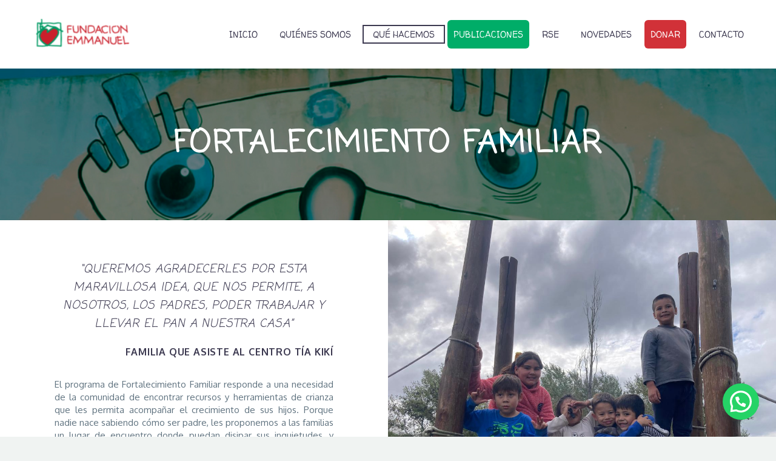

--- FILE ---
content_type: text/html; charset=UTF-8
request_url: https://emmanuel.org.ar/programas/fortalecimiento-familiar/
body_size: 18430
content:

<!DOCTYPE html>
<!--[if IE 7]>
<html class="ie ie7" dir="ltr" lang="es" prefix="og: https://ogp.me/ns#" xmlns:og="http://ogp.me/ns#" xmlns:fb="http://ogp.me/ns/fb#">
<![endif]-->
<!--[if IE 8]>
<html class="ie ie8" dir="ltr" lang="es" prefix="og: https://ogp.me/ns#" xmlns:og="http://ogp.me/ns#" xmlns:fb="http://ogp.me/ns/fb#">
<![endif]-->
<!--[if !(IE 7) | !(IE 8) ]><!-->
<html dir="ltr" lang="es" prefix="og: https://ogp.me/ns#" xmlns:og="http://ogp.me/ns#" xmlns:fb="http://ogp.me/ns/fb#">
<!--<![endif]-->
<head>
	<!-- Google Tag Manager -->
<script>(function(w,d,s,l,i){w[l]=w[l]||[];w[l].push({'gtm.start':
new Date().getTime(),event:'gtm.js'});var f=d.getElementsByTagName(s)[0],
j=d.createElement(s),dl=l!='dataLayer'?'&l='+l:'';j.async=true;j.src=
'https://www.googletagmanager.com/gtm.js?id='+i+dl;f.parentNode.insertBefore(j,f);
})(window,document,'script','dataLayer','GTM-WK699BSZ');</script>
<!-- End Google Tag Manager -->
	<meta charset="UTF-8">
	<meta name="viewport" content="width=device-width, initial-scale=1.0" />
	<link rel="profile" href="https://gmpg.org/xfn/11">
	<link rel="pingback" href="https://emmanuel.org.ar/xmlrpc.php">
	<script>
(function(i,s,o,g,r,a,m){i['GoogleAnalyticsObject']=r;i[r]=i[r]||function(){
(i[r].q=i[r].q||[]).push(arguments)},i[r].l=1*new Date();a=s.createElement(o),
m=s.getElementsByTagName(o)[0];a.async=1;a.src=g;m.parentNode.insertBefore(a,m)
})(window,document,'script','//www.google-analytics.com/analytics.js','ga');
ga('create','UA-24172101-1', 'auto');
ga('send', 'pageview');
</script>
<title>Fortalecimiento Familiar - Fundación Emmanuel</title>
	<style>img:is([sizes="auto" i], [sizes^="auto," i]) { contain-intrinsic-size: 3000px 1500px }</style>
	
		<!-- All in One SEO 4.8.6.1 - aioseo.com -->
	<meta name="description" content="“Queremos agradecerles por esta maravillosa idea, que nos permite, a nosotros, los padres, poder trabajar y llevar el pan a nuestra casa” Familia que asiste al Centro Tía Kikí El programa de Fortalecimiento Familiar responde a una necesidad de la comunidad de encontrar recursos y herramientas de crianza que les permita acompañar el crecimiento de" />
	<meta name="robots" content="max-image-preview:large" />
	<link rel="canonical" href="https://emmanuel.org.ar/programas/fortalecimiento-familiar/" />
	<meta name="generator" content="All in One SEO (AIOSEO) 4.8.6.1" />
		<meta property="og:locale" content="es_ES" />
		<meta property="og:site_name" content="Fundación Emmanuel - Una familia para cada chico/a" />
		<meta property="og:type" content="article" />
		<meta property="og:title" content="Fortalecimiento Familiar - Fundación Emmanuel" />
		<meta property="og:description" content="“Queremos agradecerles por esta maravillosa idea, que nos permite, a nosotros, los padres, poder trabajar y llevar el pan a nuestra casa” Familia que asiste al Centro Tía Kikí El programa de Fortalecimiento Familiar responde a una necesidad de la comunidad de encontrar recursos y herramientas de crianza que les permita acompañar el crecimiento de" />
		<meta property="og:url" content="https://emmanuel.org.ar/programas/fortalecimiento-familiar/" />
		<meta property="article:published_time" content="2018-05-10T20:51:14+00:00" />
		<meta property="article:modified_time" content="2024-06-23T19:04:37+00:00" />
		<meta property="article:publisher" content="https://www.facebook.com/fundacion.emmanuel.arg/" />
		<meta name="twitter:card" content="summary" />
		<meta name="twitter:title" content="Fortalecimiento Familiar - Fundación Emmanuel" />
		<meta name="twitter:description" content="“Queremos agradecerles por esta maravillosa idea, que nos permite, a nosotros, los padres, poder trabajar y llevar el pan a nuestra casa” Familia que asiste al Centro Tía Kikí El programa de Fortalecimiento Familiar responde a una necesidad de la comunidad de encontrar recursos y herramientas de crianza que les permita acompañar el crecimiento de" />
		<script type="application/ld+json" class="aioseo-schema">
			{"@context":"https:\/\/schema.org","@graph":[{"@type":"BreadcrumbList","@id":"https:\/\/emmanuel.org.ar\/programas\/fortalecimiento-familiar\/#breadcrumblist","itemListElement":[{"@type":"ListItem","@id":"https:\/\/emmanuel.org.ar#listItem","position":1,"name":"Inicio","item":"https:\/\/emmanuel.org.ar","nextItem":{"@type":"ListItem","@id":"https:\/\/emmanuel.org.ar\/programas\/#listItem","name":"Nuestros Programas"}},{"@type":"ListItem","@id":"https:\/\/emmanuel.org.ar\/programas\/#listItem","position":2,"name":"Nuestros Programas","item":"https:\/\/emmanuel.org.ar\/programas\/","nextItem":{"@type":"ListItem","@id":"https:\/\/emmanuel.org.ar\/programas\/fortalecimiento-familiar\/#listItem","name":"Fortalecimiento Familiar"},"previousItem":{"@type":"ListItem","@id":"https:\/\/emmanuel.org.ar#listItem","name":"Inicio"}},{"@type":"ListItem","@id":"https:\/\/emmanuel.org.ar\/programas\/fortalecimiento-familiar\/#listItem","position":3,"name":"Fortalecimiento Familiar","previousItem":{"@type":"ListItem","@id":"https:\/\/emmanuel.org.ar\/programas\/#listItem","name":"Nuestros Programas"}}]},{"@type":"Organization","@id":"https:\/\/emmanuel.org.ar\/#organization","name":"Fundaci\u00f3n Emmanuel","description":"Una familia para cada chico\/a","url":"https:\/\/emmanuel.org.ar\/","logo":{"@type":"ImageObject","url":"https:\/\/emmanuel.org.ar\/wp-content\/uploads\/2018\/03\/Logo-Emmanuel.png","@id":"https:\/\/emmanuel.org.ar\/programas\/fortalecimiento-familiar\/#organizationLogo","width":426,"height":132},"image":{"@id":"https:\/\/emmanuel.org.ar\/programas\/fortalecimiento-familiar\/#organizationLogo"},"sameAs":["https:\/\/www.facebook.com\/fundacion.emmanuel.arg\/","https:\/\/www.instagram.com\/fundacionemmanuel.familia\/","https:\/\/www.youtube.com\/channel\/UC9MNzU_tvMcxd1U8tCh6ikA","https:\/\/www.linkedin.com\/in\/fundacin-emmanuel-4290a866\/"]},{"@type":"WebPage","@id":"https:\/\/emmanuel.org.ar\/programas\/fortalecimiento-familiar\/#webpage","url":"https:\/\/emmanuel.org.ar\/programas\/fortalecimiento-familiar\/","name":"Fortalecimiento Familiar - Fundaci\u00f3n Emmanuel","description":"\u201cQueremos agradecerles por esta maravillosa idea, que nos permite, a nosotros, los padres, poder trabajar y llevar el pan a nuestra casa\u201d Familia que asiste al Centro T\u00eda Kik\u00ed El programa de Fortalecimiento Familiar responde a una necesidad de la comunidad de encontrar recursos y herramientas de crianza que les permita acompa\u00f1ar el crecimiento de","inLanguage":"es-ES","isPartOf":{"@id":"https:\/\/emmanuel.org.ar\/#website"},"breadcrumb":{"@id":"https:\/\/emmanuel.org.ar\/programas\/fortalecimiento-familiar\/#breadcrumblist"},"datePublished":"2018-05-10T20:51:14+00:00","dateModified":"2024-06-23T19:04:37+00:00"},{"@type":"WebSite","@id":"https:\/\/emmanuel.org.ar\/#website","url":"https:\/\/emmanuel.org.ar\/","name":"Fundaci\u00f3n Emmanuel","description":"Una familia para cada chico\/a","inLanguage":"es-ES","publisher":{"@id":"https:\/\/emmanuel.org.ar\/#organization"}}]}
		</script>
		<!-- All in One SEO -->


<!-- Google Tag Manager for WordPress by gtm4wp.com -->
<script data-cfasync="false" data-pagespeed-no-defer>
	var gtm4wp_datalayer_name = "dataLayer";
	var dataLayer = dataLayer || [];
</script>
<!-- End Google Tag Manager for WordPress by gtm4wp.com --><link rel='dns-prefetch' href='//fonts.googleapis.com' />
<link rel="alternate" type="application/rss+xml" title="Fundación Emmanuel &raquo; Feed" href="https://emmanuel.org.ar/feed/" />
<link rel="alternate" type="application/rss+xml" title="Fundación Emmanuel &raquo; Feed de los comentarios" href="https://emmanuel.org.ar/comments/feed/" />
		<!-- This site uses the Google Analytics by MonsterInsights plugin v9.7.0 - Using Analytics tracking - https://www.monsterinsights.com/ -->
		<!-- Nota: MonsterInsights no está actualmente configurado en este sitio. El dueño del sitio necesita identificarse usando su cuenta de Google Analytics en el panel de ajustes de MonsterInsights. -->
					<!-- No tracking code set -->
				<!-- / Google Analytics by MonsterInsights -->
		<script type="text/javascript">
/* <![CDATA[ */
window._wpemojiSettings = {"baseUrl":"https:\/\/s.w.org\/images\/core\/emoji\/16.0.1\/72x72\/","ext":".png","svgUrl":"https:\/\/s.w.org\/images\/core\/emoji\/16.0.1\/svg\/","svgExt":".svg","source":{"concatemoji":"https:\/\/emmanuel.org.ar\/wp-includes\/js\/wp-emoji-release.min.js?ver=6.8.2"}};
/*! This file is auto-generated */
!function(s,n){var o,i,e;function c(e){try{var t={supportTests:e,timestamp:(new Date).valueOf()};sessionStorage.setItem(o,JSON.stringify(t))}catch(e){}}function p(e,t,n){e.clearRect(0,0,e.canvas.width,e.canvas.height),e.fillText(t,0,0);var t=new Uint32Array(e.getImageData(0,0,e.canvas.width,e.canvas.height).data),a=(e.clearRect(0,0,e.canvas.width,e.canvas.height),e.fillText(n,0,0),new Uint32Array(e.getImageData(0,0,e.canvas.width,e.canvas.height).data));return t.every(function(e,t){return e===a[t]})}function u(e,t){e.clearRect(0,0,e.canvas.width,e.canvas.height),e.fillText(t,0,0);for(var n=e.getImageData(16,16,1,1),a=0;a<n.data.length;a++)if(0!==n.data[a])return!1;return!0}function f(e,t,n,a){switch(t){case"flag":return n(e,"\ud83c\udff3\ufe0f\u200d\u26a7\ufe0f","\ud83c\udff3\ufe0f\u200b\u26a7\ufe0f")?!1:!n(e,"\ud83c\udde8\ud83c\uddf6","\ud83c\udde8\u200b\ud83c\uddf6")&&!n(e,"\ud83c\udff4\udb40\udc67\udb40\udc62\udb40\udc65\udb40\udc6e\udb40\udc67\udb40\udc7f","\ud83c\udff4\u200b\udb40\udc67\u200b\udb40\udc62\u200b\udb40\udc65\u200b\udb40\udc6e\u200b\udb40\udc67\u200b\udb40\udc7f");case"emoji":return!a(e,"\ud83e\udedf")}return!1}function g(e,t,n,a){var r="undefined"!=typeof WorkerGlobalScope&&self instanceof WorkerGlobalScope?new OffscreenCanvas(300,150):s.createElement("canvas"),o=r.getContext("2d",{willReadFrequently:!0}),i=(o.textBaseline="top",o.font="600 32px Arial",{});return e.forEach(function(e){i[e]=t(o,e,n,a)}),i}function t(e){var t=s.createElement("script");t.src=e,t.defer=!0,s.head.appendChild(t)}"undefined"!=typeof Promise&&(o="wpEmojiSettingsSupports",i=["flag","emoji"],n.supports={everything:!0,everythingExceptFlag:!0},e=new Promise(function(e){s.addEventListener("DOMContentLoaded",e,{once:!0})}),new Promise(function(t){var n=function(){try{var e=JSON.parse(sessionStorage.getItem(o));if("object"==typeof e&&"number"==typeof e.timestamp&&(new Date).valueOf()<e.timestamp+604800&&"object"==typeof e.supportTests)return e.supportTests}catch(e){}return null}();if(!n){if("undefined"!=typeof Worker&&"undefined"!=typeof OffscreenCanvas&&"undefined"!=typeof URL&&URL.createObjectURL&&"undefined"!=typeof Blob)try{var e="postMessage("+g.toString()+"("+[JSON.stringify(i),f.toString(),p.toString(),u.toString()].join(",")+"));",a=new Blob([e],{type:"text/javascript"}),r=new Worker(URL.createObjectURL(a),{name:"wpTestEmojiSupports"});return void(r.onmessage=function(e){c(n=e.data),r.terminate(),t(n)})}catch(e){}c(n=g(i,f,p,u))}t(n)}).then(function(e){for(var t in e)n.supports[t]=e[t],n.supports.everything=n.supports.everything&&n.supports[t],"flag"!==t&&(n.supports.everythingExceptFlag=n.supports.everythingExceptFlag&&n.supports[t]);n.supports.everythingExceptFlag=n.supports.everythingExceptFlag&&!n.supports.flag,n.DOMReady=!1,n.readyCallback=function(){n.DOMReady=!0}}).then(function(){return e}).then(function(){var e;n.supports.everything||(n.readyCallback(),(e=n.source||{}).concatemoji?t(e.concatemoji):e.wpemoji&&e.twemoji&&(t(e.twemoji),t(e.wpemoji)))}))}((window,document),window._wpemojiSettings);
/* ]]> */
</script>
<link rel='stylesheet' id='layerslider-css' href='https://emmanuel.org.ar/wp-content/plugins/LayerSlider/static/layerslider/css/layerslider.css?ver=6.7.1' type='text/css' media='all' />
<link rel='stylesheet' id='thegem-preloader-css' href='https://emmanuel.org.ar/wp-content/themes/thegem/css/thegem-preloader.css?ver=6.8.2' type='text/css' media='all' />
<style id='thegem-preloader-inline-css' type='text/css'>

		body:not(.compose-mode) .gem-icon .gem-icon-half-1,
		body:not(.compose-mode) .gem-icon .gem-icon-half-2 {
			opacity: 0 !important;
			}
</style>
<link rel='stylesheet' id='thegem-reset-css' href='https://emmanuel.org.ar/wp-content/themes/thegem/css/thegem-reset.css?ver=6.8.2' type='text/css' media='all' />
<style id='thegem-reset-inline-css' type='text/css'>

		.fullwidth-block {
			-webkit-transform: translate3d(0, 0, 0);
			-moz-transform: translate3d(0, 0, 0);
			-ms-transform: translate3d(0, 0, 0);
			transform: translate3d(0, 0, 0);
		}
</style>
<link rel='stylesheet' id='thegem-grid-css' href='https://emmanuel.org.ar/wp-content/themes/thegem/css/thegem-grid.css?ver=6.8.2' type='text/css' media='all' />
<link rel='stylesheet' id='thegem-style-css' href='https://emmanuel.org.ar/wp-content/themes/thegem/style.css?ver=6.8.2' type='text/css' media='all' />
<link rel='stylesheet' id='thegem-header-css' href='https://emmanuel.org.ar/wp-content/themes/thegem/css/thegem-header.css?ver=6.8.2' type='text/css' media='all' />
<link rel='stylesheet' id='thegem-widgets-css' href='https://emmanuel.org.ar/wp-content/themes/thegem/css/thegem-widgets.css?ver=6.8.2' type='text/css' media='all' />
<link rel='stylesheet' id='thegem-new-css-css' href='https://emmanuel.org.ar/wp-content/themes/thegem/css/thegem-new-css.css?ver=6.8.2' type='text/css' media='all' />
<link rel='stylesheet' id='perevazka-css-css-css' href='https://emmanuel.org.ar/wp-content/themes/thegem/css/thegem-perevazka-css.css?ver=6.8.2' type='text/css' media='all' />
<link rel='stylesheet' id='thegem-google-fonts-css' href='//fonts.googleapis.com/css?family=Walter+Turncoat%3Aregular%7COpen+Sans%3Aregular%7CMontserrat%3A700%2C200%2Cregular%7CSource+Sans+Pro%3Aregular%2C300%7CComing+Soon%3Aregular%7CPangolin%3Aregular%7COxygen%3A700%2Cregular&#038;subset=latin%2Cgreek-ext%2Ccyrillic-ext%2Ccyrillic%2Cgreek%2Clatin-ext%2Cvietnamese&#038;ver=6.8.2' type='text/css' media='all' />
<link rel='stylesheet' id='thegem-custom-css' href='https://emmanuel.org.ar/wp-content/themes/thegem/css/custom-MqdrrUgf.css?ver=6.8.2' type='text/css' media='all' />
<link rel='stylesheet' id='js_composer_front-css' href='https://emmanuel.org.ar/wp-content/plugins/js_composer/assets/css/js_composer.min.css?ver=5.4.7' type='text/css' media='all' />
<link rel='stylesheet' id='thegem-additional-blog-1-css' href='https://emmanuel.org.ar/wp-content/themes/thegem/css/thegem-additional-blog-1.css?ver=6.8.2' type='text/css' media='all' />
<link rel='stylesheet' id='thegem-hovers-css' href='https://emmanuel.org.ar/wp-content/themes/thegem/css/thegem-hovers.css?ver=6.8.2' type='text/css' media='all' />
<link rel='stylesheet' id='thegem-lazy-loading-animations-css' href='https://emmanuel.org.ar/wp-content/themes/thegem/css/thegem-lazy-loading-animations.css?ver=6.8.2' type='text/css' media='all' />
<link rel='stylesheet' id='jquery-fancybox-css' href='https://emmanuel.org.ar/wp-content/themes/thegem/js/fancyBox/jquery.fancybox.min.css?ver=6.8.2' type='text/css' media='all' />
<link rel='stylesheet' id='thegem-vc_elements-css' href='https://emmanuel.org.ar/wp-content/themes/thegem/css/thegem-vc_elements.css?ver=6.8.2' type='text/css' media='all' />
<style id='wp-emoji-styles-inline-css' type='text/css'>

	img.wp-smiley, img.emoji {
		display: inline !important;
		border: none !important;
		box-shadow: none !important;
		height: 1em !important;
		width: 1em !important;
		margin: 0 0.07em !important;
		vertical-align: -0.1em !important;
		background: none !important;
		padding: 0 !important;
	}
</style>
<link rel='stylesheet' id='wp-block-library-css' href='https://emmanuel.org.ar/wp-includes/css/dist/block-library/style.min.css?ver=6.8.2' type='text/css' media='all' />
<style id='classic-theme-styles-inline-css' type='text/css'>
/*! This file is auto-generated */
.wp-block-button__link{color:#fff;background-color:#32373c;border-radius:9999px;box-shadow:none;text-decoration:none;padding:calc(.667em + 2px) calc(1.333em + 2px);font-size:1.125em}.wp-block-file__button{background:#32373c;color:#fff;text-decoration:none}
</style>
<style id='joinchat-button-style-inline-css' type='text/css'>
.wp-block-joinchat-button{border:none!important;text-align:center}.wp-block-joinchat-button figure{display:table;margin:0 auto;padding:0}.wp-block-joinchat-button figcaption{font:normal normal 400 .6em/2em var(--wp--preset--font-family--system-font,sans-serif);margin:0;padding:0}.wp-block-joinchat-button .joinchat-button__qr{background-color:#fff;border:6px solid #25d366;border-radius:30px;box-sizing:content-box;display:block;height:200px;margin:auto;overflow:hidden;padding:10px;width:200px}.wp-block-joinchat-button .joinchat-button__qr canvas,.wp-block-joinchat-button .joinchat-button__qr img{display:block;margin:auto}.wp-block-joinchat-button .joinchat-button__link{align-items:center;background-color:#25d366;border:6px solid #25d366;border-radius:30px;display:inline-flex;flex-flow:row nowrap;justify-content:center;line-height:1.25em;margin:0 auto;text-decoration:none}.wp-block-joinchat-button .joinchat-button__link:before{background:transparent var(--joinchat-ico) no-repeat center;background-size:100%;content:"";display:block;height:1.5em;margin:-.75em .75em -.75em 0;width:1.5em}.wp-block-joinchat-button figure+.joinchat-button__link{margin-top:10px}@media (orientation:landscape)and (min-height:481px),(orientation:portrait)and (min-width:481px){.wp-block-joinchat-button.joinchat-button--qr-only figure+.joinchat-button__link{display:none}}@media (max-width:480px),(orientation:landscape)and (max-height:480px){.wp-block-joinchat-button figure{display:none}}

</style>
<style id='global-styles-inline-css' type='text/css'>
:root{--wp--preset--aspect-ratio--square: 1;--wp--preset--aspect-ratio--4-3: 4/3;--wp--preset--aspect-ratio--3-4: 3/4;--wp--preset--aspect-ratio--3-2: 3/2;--wp--preset--aspect-ratio--2-3: 2/3;--wp--preset--aspect-ratio--16-9: 16/9;--wp--preset--aspect-ratio--9-16: 9/16;--wp--preset--color--black: #000000;--wp--preset--color--cyan-bluish-gray: #abb8c3;--wp--preset--color--white: #ffffff;--wp--preset--color--pale-pink: #f78da7;--wp--preset--color--vivid-red: #cf2e2e;--wp--preset--color--luminous-vivid-orange: #ff6900;--wp--preset--color--luminous-vivid-amber: #fcb900;--wp--preset--color--light-green-cyan: #7bdcb5;--wp--preset--color--vivid-green-cyan: #00d084;--wp--preset--color--pale-cyan-blue: #8ed1fc;--wp--preset--color--vivid-cyan-blue: #0693e3;--wp--preset--color--vivid-purple: #9b51e0;--wp--preset--gradient--vivid-cyan-blue-to-vivid-purple: linear-gradient(135deg,rgba(6,147,227,1) 0%,rgb(155,81,224) 100%);--wp--preset--gradient--light-green-cyan-to-vivid-green-cyan: linear-gradient(135deg,rgb(122,220,180) 0%,rgb(0,208,130) 100%);--wp--preset--gradient--luminous-vivid-amber-to-luminous-vivid-orange: linear-gradient(135deg,rgba(252,185,0,1) 0%,rgba(255,105,0,1) 100%);--wp--preset--gradient--luminous-vivid-orange-to-vivid-red: linear-gradient(135deg,rgba(255,105,0,1) 0%,rgb(207,46,46) 100%);--wp--preset--gradient--very-light-gray-to-cyan-bluish-gray: linear-gradient(135deg,rgb(238,238,238) 0%,rgb(169,184,195) 100%);--wp--preset--gradient--cool-to-warm-spectrum: linear-gradient(135deg,rgb(74,234,220) 0%,rgb(151,120,209) 20%,rgb(207,42,186) 40%,rgb(238,44,130) 60%,rgb(251,105,98) 80%,rgb(254,248,76) 100%);--wp--preset--gradient--blush-light-purple: linear-gradient(135deg,rgb(255,206,236) 0%,rgb(152,150,240) 100%);--wp--preset--gradient--blush-bordeaux: linear-gradient(135deg,rgb(254,205,165) 0%,rgb(254,45,45) 50%,rgb(107,0,62) 100%);--wp--preset--gradient--luminous-dusk: linear-gradient(135deg,rgb(255,203,112) 0%,rgb(199,81,192) 50%,rgb(65,88,208) 100%);--wp--preset--gradient--pale-ocean: linear-gradient(135deg,rgb(255,245,203) 0%,rgb(182,227,212) 50%,rgb(51,167,181) 100%);--wp--preset--gradient--electric-grass: linear-gradient(135deg,rgb(202,248,128) 0%,rgb(113,206,126) 100%);--wp--preset--gradient--midnight: linear-gradient(135deg,rgb(2,3,129) 0%,rgb(40,116,252) 100%);--wp--preset--font-size--small: 13px;--wp--preset--font-size--medium: 20px;--wp--preset--font-size--large: 36px;--wp--preset--font-size--x-large: 42px;--wp--preset--spacing--20: 0.44rem;--wp--preset--spacing--30: 0.67rem;--wp--preset--spacing--40: 1rem;--wp--preset--spacing--50: 1.5rem;--wp--preset--spacing--60: 2.25rem;--wp--preset--spacing--70: 3.38rem;--wp--preset--spacing--80: 5.06rem;--wp--preset--shadow--natural: 6px 6px 9px rgba(0, 0, 0, 0.2);--wp--preset--shadow--deep: 12px 12px 50px rgba(0, 0, 0, 0.4);--wp--preset--shadow--sharp: 6px 6px 0px rgba(0, 0, 0, 0.2);--wp--preset--shadow--outlined: 6px 6px 0px -3px rgba(255, 255, 255, 1), 6px 6px rgba(0, 0, 0, 1);--wp--preset--shadow--crisp: 6px 6px 0px rgba(0, 0, 0, 1);}:where(.is-layout-flex){gap: 0.5em;}:where(.is-layout-grid){gap: 0.5em;}body .is-layout-flex{display: flex;}.is-layout-flex{flex-wrap: wrap;align-items: center;}.is-layout-flex > :is(*, div){margin: 0;}body .is-layout-grid{display: grid;}.is-layout-grid > :is(*, div){margin: 0;}:where(.wp-block-columns.is-layout-flex){gap: 2em;}:where(.wp-block-columns.is-layout-grid){gap: 2em;}:where(.wp-block-post-template.is-layout-flex){gap: 1.25em;}:where(.wp-block-post-template.is-layout-grid){gap: 1.25em;}.has-black-color{color: var(--wp--preset--color--black) !important;}.has-cyan-bluish-gray-color{color: var(--wp--preset--color--cyan-bluish-gray) !important;}.has-white-color{color: var(--wp--preset--color--white) !important;}.has-pale-pink-color{color: var(--wp--preset--color--pale-pink) !important;}.has-vivid-red-color{color: var(--wp--preset--color--vivid-red) !important;}.has-luminous-vivid-orange-color{color: var(--wp--preset--color--luminous-vivid-orange) !important;}.has-luminous-vivid-amber-color{color: var(--wp--preset--color--luminous-vivid-amber) !important;}.has-light-green-cyan-color{color: var(--wp--preset--color--light-green-cyan) !important;}.has-vivid-green-cyan-color{color: var(--wp--preset--color--vivid-green-cyan) !important;}.has-pale-cyan-blue-color{color: var(--wp--preset--color--pale-cyan-blue) !important;}.has-vivid-cyan-blue-color{color: var(--wp--preset--color--vivid-cyan-blue) !important;}.has-vivid-purple-color{color: var(--wp--preset--color--vivid-purple) !important;}.has-black-background-color{background-color: var(--wp--preset--color--black) !important;}.has-cyan-bluish-gray-background-color{background-color: var(--wp--preset--color--cyan-bluish-gray) !important;}.has-white-background-color{background-color: var(--wp--preset--color--white) !important;}.has-pale-pink-background-color{background-color: var(--wp--preset--color--pale-pink) !important;}.has-vivid-red-background-color{background-color: var(--wp--preset--color--vivid-red) !important;}.has-luminous-vivid-orange-background-color{background-color: var(--wp--preset--color--luminous-vivid-orange) !important;}.has-luminous-vivid-amber-background-color{background-color: var(--wp--preset--color--luminous-vivid-amber) !important;}.has-light-green-cyan-background-color{background-color: var(--wp--preset--color--light-green-cyan) !important;}.has-vivid-green-cyan-background-color{background-color: var(--wp--preset--color--vivid-green-cyan) !important;}.has-pale-cyan-blue-background-color{background-color: var(--wp--preset--color--pale-cyan-blue) !important;}.has-vivid-cyan-blue-background-color{background-color: var(--wp--preset--color--vivid-cyan-blue) !important;}.has-vivid-purple-background-color{background-color: var(--wp--preset--color--vivid-purple) !important;}.has-black-border-color{border-color: var(--wp--preset--color--black) !important;}.has-cyan-bluish-gray-border-color{border-color: var(--wp--preset--color--cyan-bluish-gray) !important;}.has-white-border-color{border-color: var(--wp--preset--color--white) !important;}.has-pale-pink-border-color{border-color: var(--wp--preset--color--pale-pink) !important;}.has-vivid-red-border-color{border-color: var(--wp--preset--color--vivid-red) !important;}.has-luminous-vivid-orange-border-color{border-color: var(--wp--preset--color--luminous-vivid-orange) !important;}.has-luminous-vivid-amber-border-color{border-color: var(--wp--preset--color--luminous-vivid-amber) !important;}.has-light-green-cyan-border-color{border-color: var(--wp--preset--color--light-green-cyan) !important;}.has-vivid-green-cyan-border-color{border-color: var(--wp--preset--color--vivid-green-cyan) !important;}.has-pale-cyan-blue-border-color{border-color: var(--wp--preset--color--pale-cyan-blue) !important;}.has-vivid-cyan-blue-border-color{border-color: var(--wp--preset--color--vivid-cyan-blue) !important;}.has-vivid-purple-border-color{border-color: var(--wp--preset--color--vivid-purple) !important;}.has-vivid-cyan-blue-to-vivid-purple-gradient-background{background: var(--wp--preset--gradient--vivid-cyan-blue-to-vivid-purple) !important;}.has-light-green-cyan-to-vivid-green-cyan-gradient-background{background: var(--wp--preset--gradient--light-green-cyan-to-vivid-green-cyan) !important;}.has-luminous-vivid-amber-to-luminous-vivid-orange-gradient-background{background: var(--wp--preset--gradient--luminous-vivid-amber-to-luminous-vivid-orange) !important;}.has-luminous-vivid-orange-to-vivid-red-gradient-background{background: var(--wp--preset--gradient--luminous-vivid-orange-to-vivid-red) !important;}.has-very-light-gray-to-cyan-bluish-gray-gradient-background{background: var(--wp--preset--gradient--very-light-gray-to-cyan-bluish-gray) !important;}.has-cool-to-warm-spectrum-gradient-background{background: var(--wp--preset--gradient--cool-to-warm-spectrum) !important;}.has-blush-light-purple-gradient-background{background: var(--wp--preset--gradient--blush-light-purple) !important;}.has-blush-bordeaux-gradient-background{background: var(--wp--preset--gradient--blush-bordeaux) !important;}.has-luminous-dusk-gradient-background{background: var(--wp--preset--gradient--luminous-dusk) !important;}.has-pale-ocean-gradient-background{background: var(--wp--preset--gradient--pale-ocean) !important;}.has-electric-grass-gradient-background{background: var(--wp--preset--gradient--electric-grass) !important;}.has-midnight-gradient-background{background: var(--wp--preset--gradient--midnight) !important;}.has-small-font-size{font-size: var(--wp--preset--font-size--small) !important;}.has-medium-font-size{font-size: var(--wp--preset--font-size--medium) !important;}.has-large-font-size{font-size: var(--wp--preset--font-size--large) !important;}.has-x-large-font-size{font-size: var(--wp--preset--font-size--x-large) !important;}
:where(.wp-block-post-template.is-layout-flex){gap: 1.25em;}:where(.wp-block-post-template.is-layout-grid){gap: 1.25em;}
:where(.wp-block-columns.is-layout-flex){gap: 2em;}:where(.wp-block-columns.is-layout-grid){gap: 2em;}
:root :where(.wp-block-pullquote){font-size: 1.5em;line-height: 1.6;}
</style>
<link rel='stylesheet' id='contact-form-7-css' href='https://emmanuel.org.ar/wp-content/plugins/contact-form-7/includes/css/styles.css?ver=5.9.8' type='text/css' media='all' />
<link rel='stylesheet' id='rs-plugin-settings-css' href='https://emmanuel.org.ar/wp-content/plugins/revslider/public/assets/css/settings.css?ver=5.4.7.3' type='text/css' media='all' />
<style id='rs-plugin-settings-inline-css' type='text/css'>
#rs-demo-id {}
</style>
<link rel='stylesheet' id='wpcf7-redirect-script-frontend-css' href='https://emmanuel.org.ar/wp-content/plugins/wpcf7-redirect/build/assets/frontend-script.css?ver=2c532d7e2be36f6af233' type='text/css' media='all' />
<link rel='stylesheet' id='wpforms-classic-full-css' href='https://emmanuel.org.ar/wp-content/plugins/wpforms-lite/assets/css/frontend/classic/wpforms-full.min.css?ver=1.9.7.3' type='text/css' media='all' />
<link rel='stylesheet' id='thegem_js_composer_front-css' href='https://emmanuel.org.ar/wp-content/themes/thegem/css/thegem-js_composer_columns.css?ver=6.8.2' type='text/css' media='all' />
<link rel='stylesheet' id='vc_tta_style-css' href='https://emmanuel.org.ar/wp-content/plugins/js_composer/assets/css/js_composer_tta.min.css?ver=5.4.7' type='text/css' media='all' />
<script type="text/javascript" id="thegem-settings-init-js-extra">
/* <![CDATA[ */
var gemSettings = {"isTouch":"","forcedLasyDisabled":"","tabletPortrait":"1","tabletLandscape":"","topAreaMobileDisable":"","parallaxDisabled":"","fillTopArea":"","themePath":"https:\/\/emmanuel.org.ar\/wp-content\/themes\/thegem","rootUrl":"https:\/\/emmanuel.org.ar","mobileEffectsEnabled":"","isRTL":""};
/* ]]> */
</script>
<script type="text/javascript" src="https://emmanuel.org.ar/wp-content/themes/thegem/js/thegem-settings-init.js?ver=6.8.2" id="thegem-settings-init-js"></script>
<script type="text/javascript" id="layerslider-greensock-js-extra">
/* <![CDATA[ */
var LS_Meta = {"v":"6.7.1"};
/* ]]> */
</script>
<script type="text/javascript" src="https://emmanuel.org.ar/wp-content/plugins/LayerSlider/static/layerslider/js/greensock.js?ver=1.19.0" id="layerslider-greensock-js"></script>
<script type="text/javascript" src="https://emmanuel.org.ar/wp-includes/js/jquery/jquery.min.js?ver=3.7.1" id="jquery-core-js"></script>
<script type="text/javascript" src="https://emmanuel.org.ar/wp-includes/js/jquery/jquery-migrate.min.js?ver=3.4.1" id="jquery-migrate-js"></script>
<script type="text/javascript" src="https://emmanuel.org.ar/wp-content/plugins/LayerSlider/static/layerslider/js/layerslider.kreaturamedia.jquery.js?ver=6.7.1" id="layerslider-js"></script>
<script type="text/javascript" src="https://emmanuel.org.ar/wp-content/plugins/LayerSlider/static/layerslider/js/layerslider.transitions.js?ver=6.7.1" id="layerslider-transitions-js"></script>
<script type="text/javascript" src="https://emmanuel.org.ar/wp-content/themes/thegem/js/thegem-fullwidth-loader.js?ver=6.8.2" id="thegem-fullwidth-optimizer-js"></script>
<!--[if lt IE 9]>
<script type="text/javascript" src="https://emmanuel.org.ar/wp-content/themes/thegem/js/html5.js?ver=3.7.3" id="html5-js"></script>
<![endif]-->
<script type="text/javascript" src="https://emmanuel.org.ar/wp-content/plugins/revslider/public/assets/js/jquery.themepunch.tools.min.js?ver=5.4.7.3" id="tp-tools-js"></script>
<script type="text/javascript" src="https://emmanuel.org.ar/wp-content/plugins/revslider/public/assets/js/jquery.themepunch.revolution.min.js?ver=5.4.7.3" id="revmin-js"></script>
<script type="text/javascript" id="ga_events_main_script-js-extra">
/* <![CDATA[ */
var ga_options = {"anonymizeip":"","advanced":"","snippet_type":"universal","tracking_id":"UA-24172101-1","gtm_id":"","domain":"","click_elements":[{"name":"boton-organico2","type":"id","category":"boton-organico2","action":"boton-organico2","label":"boton-organico2","value":"","bounce":"false"},{"name":"boton-organico1","type":"class","category":"boton-organico1","action":"boton-organico1","label":"boton-organico1","value":"","bounce":"false"},{"name":"boton-campania2","type":"id","category":"boton-campania2","action":"boton-campania2","label":"boton-campania2","value":"","bounce":"false"},{"name":"boton-campania1","type":"id","category":"boton-campania1","action":"boton-campania1","label":"boton-campania1","value":"","bounce":"true"}],"scroll_elements":[],"link_clicks_delay":"120","download_tracking_type":["pdf","mp3","pptx","docx"],"force_snippet":"none"};
var gaePlaceholders = {"is_front_page":"","page_title":"Fortalecimiento Familiar"};
/* ]]> */
</script>
<script type="text/javascript" src="https://emmanuel.org.ar/wp-content/plugins/wp-google-analytics-events/js/main.js?ver=1.0" id="ga_events_main_script-js"></script>
<script type="text/javascript" id="zilla-likes-js-extra">
/* <![CDATA[ */
var zilla_likes = {"ajaxurl":"https:\/\/emmanuel.org.ar\/wp-admin\/admin-ajax.php"};
/* ]]> */
</script>
<script type="text/javascript" src="https://emmanuel.org.ar/wp-content/plugins/zilla-likes/scripts/zilla-likes.js?ver=6.8.2" id="zilla-likes-js"></script>
<meta name="generator" content="Powered by LayerSlider 6.7.1 - Multi-Purpose, Responsive, Parallax, Mobile-Friendly Slider Plugin for WordPress." />
<!-- LayerSlider updates and docs at: https://layerslider.kreaturamedia.com -->
<link rel="https://api.w.org/" href="https://emmanuel.org.ar/wp-json/" /><link rel="alternate" title="JSON" type="application/json" href="https://emmanuel.org.ar/wp-json/wp/v2/pages/25307" /><link rel="EditURI" type="application/rsd+xml" title="RSD" href="https://emmanuel.org.ar/xmlrpc.php?rsd" />
<meta name="generator" content="WordPress 6.8.2" />
<link rel='shortlink' href='https://emmanuel.org.ar/?p=25307' />
<link rel="alternate" title="oEmbed (JSON)" type="application/json+oembed" href="https://emmanuel.org.ar/wp-json/oembed/1.0/embed?url=https%3A%2F%2Femmanuel.org.ar%2Fprogramas%2Ffortalecimiento-familiar%2F" />
<link rel="alternate" title="oEmbed (XML)" type="text/xml+oembed" href="https://emmanuel.org.ar/wp-json/oembed/1.0/embed?url=https%3A%2F%2Femmanuel.org.ar%2Fprogramas%2Ffortalecimiento-familiar%2F&#038;format=xml" />

<!-- Google Tag Manager for WordPress by gtm4wp.com -->
<!-- GTM Container placement set to off -->
<script data-cfasync="false" data-pagespeed-no-defer>
	var dataLayer_content = {"pagePostType":"page","pagePostType2":"single-page","pagePostAuthor":"Fundación Emmanuel"};
	dataLayer.push( dataLayer_content );
</script>
<script data-cfasync="false" data-pagespeed-no-defer>
	console.warn && console.warn("[GTM4WP] Google Tag Manager container code placement set to OFF !!!");
	console.warn && console.warn("[GTM4WP] Data layer codes are active but GTM container must be loaded using custom coding !!!");
</script>
<!-- End Google Tag Manager for WordPress by gtm4wp.com --><style type="text/css">.recentcomments a{display:inline !important;padding:0 !important;margin:0 !important;}</style><meta name="generator" content="Powered by WPBakery Page Builder - drag and drop page builder for WordPress."/>
<!--[if lte IE 9]><link rel="stylesheet" type="text/css" href="https://emmanuel.org.ar/wp-content/plugins/js_composer/assets/css/vc_lte_ie9.min.css" media="screen"><![endif]--><meta name="generator" content="Powered by Slider Revolution 5.4.7.3 - responsive, Mobile-Friendly Slider Plugin for WordPress with comfortable drag and drop interface." />
<link rel="icon" href="https://emmanuel.org.ar/wp-content/uploads/2018/05/Logo-Emmanuel-e1525292786379.png" sizes="32x32" />
<link rel="icon" href="https://emmanuel.org.ar/wp-content/uploads/2018/05/Logo-Emmanuel-e1525292786379.png" sizes="192x192" />
<link rel="apple-touch-icon" href="https://emmanuel.org.ar/wp-content/uploads/2018/05/Logo-Emmanuel-e1525292786379.png" />
<meta name="msapplication-TileImage" content="https://emmanuel.org.ar/wp-content/uploads/2018/05/Logo-Emmanuel-e1525292786379.png" />
<!-- Global site tag (gtag.js) - Google Analytics -->
<script async src="https://www.googletagmanager.com/gtag/js?id=UA-24172101-1"></script>
<script>
  window.dataLayer = window.dataLayer || [];
  function gtag(){dataLayer.push(arguments);}
  gtag('js', new Date());

  gtag('config', 'UA-24172101-1');
</script>
<script type="text/javascript">function setREVStartSize(e){									
						try{ e.c=jQuery(e.c);var i=jQuery(window).width(),t=9999,r=0,n=0,l=0,f=0,s=0,h=0;
							if(e.responsiveLevels&&(jQuery.each(e.responsiveLevels,function(e,f){f>i&&(t=r=f,l=e),i>f&&f>r&&(r=f,n=e)}),t>r&&(l=n)),f=e.gridheight[l]||e.gridheight[0]||e.gridheight,s=e.gridwidth[l]||e.gridwidth[0]||e.gridwidth,h=i/s,h=h>1?1:h,f=Math.round(h*f),"fullscreen"==e.sliderLayout){var u=(e.c.width(),jQuery(window).height());if(void 0!=e.fullScreenOffsetContainer){var c=e.fullScreenOffsetContainer.split(",");if (c) jQuery.each(c,function(e,i){u=jQuery(i).length>0?u-jQuery(i).outerHeight(!0):u}),e.fullScreenOffset.split("%").length>1&&void 0!=e.fullScreenOffset&&e.fullScreenOffset.length>0?u-=jQuery(window).height()*parseInt(e.fullScreenOffset,0)/100:void 0!=e.fullScreenOffset&&e.fullScreenOffset.length>0&&(u-=parseInt(e.fullScreenOffset,0))}f=u}else void 0!=e.minHeight&&f<e.minHeight&&(f=e.minHeight);e.c.closest(".rev_slider_wrapper").css({height:f})					
						}catch(d){console.log("Failure at Presize of Slider:"+d)}						
					};</script>
		<style type="text/css" id="wp-custom-css">
			.destacado-menu > a {
text-decoration: none !important;
padding: 10px !important;
color: #ffffff !important;
background-color: #d13138 !important;
border-radius: 6px !important;
}

.destacados-menu > a {
text-decoration: none !important;
padding: 10px !important;
color: #ffffff !important;
background-color: #00ad68 !important;
border-radius: 6px !important;
}		</style>
		<style type="text/css" data-type="vc_shortcodes-custom-css">.vc_custom_1468835974019{margin-bottom: 0px !important;padding-bottom: 0px !important;}.vc_custom_1457537940559{margin-top: -1px !important;margin-bottom: 0px !important;}.vc_custom_1468834256992{padding-right: 90px !important;padding-left: 90px !important;}.vc_custom_1719169477118{background-image: url(https://emmanuel.org.ar/wp-content/uploads/2024/06/WhatsApp-Image-2024-05-20-at-15.21.11.jpeg?id=30117) !important;background-position: center !important;background-repeat: no-repeat !important;background-size: cover !important;}.vc_custom_1525986331473{padding-bottom: 30px !important;}.vc_custom_1525985721779{background-image: url(https://emmanuel.org.ar/wp-content/uploads/2018/04/14199146_1164428536956672_1014536124276987804_n.jpg?id=25031) !important;background-position: center !important;background-repeat: no-repeat !important;background-size: cover !important;}.vc_custom_1468834215416{padding-right: 80px !important;padding-left: 80px !important;background-color: #f0f3f2 !important;}</style><noscript><style type="text/css"> .wpb_animate_when_almost_visible { opacity: 1; }</style></noscript>
	<!-- Facebook Pixel Code -->
<script>
  !function(f,b,e,v,n,t,s)
  {if(f.fbq)return;n=f.fbq=function(){n.callMethod?
  n.callMethod.apply(n,arguments):n.queue.push(arguments)};
  if(!f._fbq)f._fbq=n;n.push=n;n.loaded=!0;n.version='2.0';
  n.queue=[];t=b.createElement(e);t.async=!0;
  t.src=v;s=b.getElementsByTagName(e)[0];
  s.parentNode.insertBefore(t,s)}(window, document,'script',
  'https://connect.facebook.net/en_US/fbevents.js');
  fbq('init', '352320305638454');
  fbq('track', 'PageView');
</script>
<noscript><img height="1" width="1" style="display:none"
  src="https://www.facebook.com/tr?id=352320305638454&ev=PageView&noscript=1"
/></noscript>
<!-- End Facebook Pixel Code -->
</head>


<body data-rsssl=1 class="wp-singular page-template-default page page-id-25307 page-child parent-pageid-7113 wp-theme-thegem wpb-js-composer js-comp-ver-5.4.7 vc_responsive">




<div id="page" class="layout-fullwidth header-style-3">

			<a href="#page" class="scroll-top-button"></a>
	
	
		
		<div id="site-header-wrapper"  class=" " >

			
			
			<header id="site-header" class="site-header animated-header mobile-menu-layout-default" role="banner">
								
								<div class="container">
					<div class="header-main logo-position-left header-layout-default header-style-3">
													<div class="site-title">
								<div class="site-logo"  style="width:164px;">
	<a href="https://emmanuel.org.ar/" rel="home">
					<span class="logo"><img src="https://emmanuel.org.ar/wp-content/uploads/thegem-logos/logo_4e0fb0dcd0e082024164e929305f5b8f_1x.png" srcset="https://emmanuel.org.ar/wp-content/uploads/thegem-logos/logo_4e0fb0dcd0e082024164e929305f5b8f_1x.png 1x,https://emmanuel.org.ar/wp-content/uploads/thegem-logos/logo_4e0fb0dcd0e082024164e929305f5b8f_2x.png 2x,https://emmanuel.org.ar/wp-content/uploads/thegem-logos/logo_4e0fb0dcd0e082024164e929305f5b8f_3x.png 3x" alt="Fundación Emmanuel" style="width:164px;" class="default"/><img src="https://emmanuel.org.ar/wp-content/uploads/thegem-logos/logo_4e0fb0dcd0e082024164e929305f5b8f_1x.png" srcset="https://emmanuel.org.ar/wp-content/uploads/thegem-logos/logo_4e0fb0dcd0e082024164e929305f5b8f_1x.png 1x,https://emmanuel.org.ar/wp-content/uploads/thegem-logos/logo_4e0fb0dcd0e082024164e929305f5b8f_2x.png 2x,https://emmanuel.org.ar/wp-content/uploads/thegem-logos/logo_4e0fb0dcd0e082024164e929305f5b8f_3x.png 3x" alt="Fundación Emmanuel" style="width:132px;" class="small"/></span>
			</a>
</div>
							</div>
																								<nav id="primary-navigation" class="site-navigation primary-navigation" role="navigation">
										<button class="menu-toggle dl-trigger">Primary Menu<span class="menu-line-1"></span><span class="menu-line-2"></span><span class="menu-line-3"></span></button>										<ul id="primary-menu" class="nav-menu styled no-responsive dl-menu"><li id="menu-item-24607" class="menu-item menu-item-type-post_type menu-item-object-page menu-item-home menu-item-24607 megamenu-enable megamenu-style-default megamenu-first-element"><a href="https://emmanuel.org.ar/">Inicio</a></li>
<li id="menu-item-24725" class="menu-item menu-item-type-post_type menu-item-object-page menu-item-has-children menu-item-parent menu-item-24725 megamenu-first-element"><a href="https://emmanuel.org.ar/quienes-somos/">Quiénes Somos</a><span class="menu-item-parent-toggle"></span>
<ul class="sub-menu styled dl-submenu">
	<li id="menu-item-25149" class="menu-item menu-item-type-post_type menu-item-object-page menu-item-25149 megamenu-first-element"><a href="https://emmanuel.org.ar/quienes-somos/">La Fundación</a></li>
	<li id="menu-item-24507" class="menu-item menu-item-type-post_type menu-item-object-page menu-item-24507 megamenu-first-element"><a href="https://emmanuel.org.ar/quienes-somos/centro-tia-kiki/">Centro Tía Kikí</a></li>
	<li id="menu-item-24537" class="menu-item menu-item-type-post_type menu-item-object-page menu-item-24537 megamenu-first-element"><a href="https://emmanuel.org.ar/quienes-somos/memoria-y-balance/">Memorias y Balances</a></li>
	<li id="menu-item-30484" class="menu-item menu-item-type-post_type menu-item-object-page menu-item-30484 megamenu-first-element"><a href="https://emmanuel.org.ar/vinculo-con-belgica/">Vínculo con Bélgica</a></li>
	<li id="menu-item-24604" class="menu-item menu-item-type-post_type menu-item-object-page menu-item-24604 megamenu-first-element"><a href="https://emmanuel.org.ar/quienes-somos/voluntarios/">Voluntarios</a></li>
	<li id="menu-item-24776" class="menu-item menu-item-type-post_type menu-item-object-page menu-item-24776 megamenu-first-element"><a href="https://emmanuel.org.ar/quienes-somos/nos-acompanan/">Nos Acompañan</a></li>
</ul>
</li>
<li id="menu-item-24502" class="menu-item menu-item-type-post_type menu-item-object-page current-page-ancestor current-menu-ancestor current-menu-parent current-page-parent current_page_parent current_page_ancestor menu-item-has-children menu-item-parent menu-item-24502 megamenu-first-element menu-item-current"><a href="https://emmanuel.org.ar/programas/">Qué Hacemos</a><span class="menu-item-parent-toggle"></span>
<ul class="sub-menu styled dl-submenu">
	<li id="menu-item-25309" class="menu-item menu-item-type-post_type menu-item-object-page current-menu-item page_item page-item-25307 current_page_item menu-item-25309 megamenu-first-element menu-item-active"><a href="https://emmanuel.org.ar/programas/fortalecimiento-familiar/">Fortalecimiento Familiar</a></li>
	<li id="menu-item-25322" class="menu-item menu-item-type-post_type menu-item-object-page menu-item-25322 megamenu-first-element"><a href="https://emmanuel.org.ar/programas/acompanamiento-a-la-familia-en-dificultad/">Acompañamiento a la Familia en Dificultad</a></li>
	<li id="menu-item-25287" class="menu-item menu-item-type-post_type menu-item-object-page menu-item-has-children menu-item-parent menu-item-25287 megamenu-first-element"><a href="https://emmanuel.org.ar/programas/acogimiento-familiar/">Acogimiento Familiar</a><span class="menu-item-parent-toggle"></span>
	<ul class="sub-menu styled dl-submenu">
		<li id="menu-item-30407" class="menu-item menu-item-type-custom menu-item-object-custom menu-item-30407 megamenu-first-element"><a href="https://emmanuel.org.ar/wp-content/uploads/2018/06/GuiaInteractiva.pdf">Guía para Familias</a></li>
	</ul>
</li>
	<li id="menu-item-25333" class="menu-item menu-item-type-post_type menu-item-object-page menu-item-25333 megamenu-first-element"><a href="https://emmanuel.org.ar/programas/capacitacion-y-asesoramiento/">Capacitación y Asesoramiento</a></li>
	<li id="menu-item-25340" class="menu-item menu-item-type-post_type menu-item-object-page menu-item-25340 megamenu-first-element"><a href="https://emmanuel.org.ar/programas/trabajo-en-red/">Trabajo en Red</a></li>
	<li id="menu-item-30050" class="menu-item menu-item-type-post_type menu-item-object-page menu-item-30050 megamenu-first-element"><a href="https://emmanuel.org.ar/programas/investigacion-e-incidencia/">Investigación e Incidencia</a></li>
</ul>
</li>
<li id="menu-item-28009" class="destacados-menu menu-item menu-item-type-post_type menu-item-object-page menu-item-28009 megamenu-first-element"><a href="https://emmanuel.org.ar/publicaciones/">Publicaciones</a></li>
<li id="menu-item-26738" class="menu-item menu-item-type-post_type menu-item-object-page menu-item-26738 megamenu-first-element"><a href="https://emmanuel.org.ar/responsabilidad-social-empresarial/">RSE</a></li>
<li id="menu-item-28413" class="menu-item menu-item-type-post_type menu-item-object-page menu-item-28413 megamenu-first-element"><a href="https://emmanuel.org.ar/novedades/">Novedades</a></li>
<li id="menu-item-26534" class="destacado-menu menu-item menu-item-type-post_type menu-item-object-page menu-item-has-children menu-item-parent menu-item-26534 megamenu-first-element"><a href="https://emmanuel.org.ar/donar-ahora/">Donar</a><span class="menu-item-parent-toggle"></span>
<ul class="sub-menu styled dl-submenu">
	<li id="menu-item-26532" class="menu-item menu-item-type-post_type menu-item-object-page menu-item-26532 megamenu-first-element"><a href="https://emmanuel.org.ar/donantes-particulares/">Información al Donante</a></li>
	<li id="menu-item-25864" class="menu-item menu-item-type-custom menu-item-object-custom menu-item-25864 megamenu-first-element mobile-clickable"><a href="https://docs.google.com/forms/d/e/1FAIpQLSdyOLxUkEdqT4rWZdPV-_vOWNEiUFAF_CLdE6UWnI8-lQk4qg/viewform?usp=sf_link">Doná Mensualmente</a></li>
	<li id="menu-item-28412" class="menu-item menu-item-type-post_type menu-item-object-page menu-item-28412 megamenu-first-element"><a href="https://emmanuel.org.ar/transferir-donacion/">Datos para Transferencia</a></li>
	<li id="menu-item-28524" class="menu-item menu-item-type-post_type menu-item-object-page menu-item-28524 megamenu-first-element"><a href="https://emmanuel.org.ar/donar-desde-el-exterior/">Donar desde el exterior</a></li>
	<li id="menu-item-26669" class="menu-item menu-item-type-post_type menu-item-object-page menu-item-26669 megamenu-first-element"><a href="https://emmanuel.org.ar/responsabilidad-social-empresarial/">Responsabilidad Social Empresarial</a></li>
</ul>
</li>
<li id="menu-item-24535" class="menu-item menu-item-type-post_type menu-item-object-page menu-item-24535 megamenu-enable megamenu-style-default megamenu-first-element"><a href="https://emmanuel.org.ar/contacto/">Contacto</a></li>
</ul>																			</nav>
																										</div>
				</div>
							</header><!-- #site-header -->
					</div><!-- #site-header-wrapper -->

	
	<div id="main" class="site-main">

<div id="main-content" class="main-content">

<div id="page-title" class="page-title-block page-title-alignment-center page-title-style-1 has-background-image" style="background-image: url(https://emmanuel.org.ar/wp-content/uploads/2018/04/cabecera2.jpg);padding-top: 100px;padding-bottom: 100px;"><div class="container"><div class="page-title-title" style=""><h1 style="">  Fortalecimiento Familiar</h1></div></div></div>
<div class="block-content no-bottom-margin no-top-margin">
	<div class="container">
		<div class="panel row">

			<div class="panel-center col-xs-12">
				<article id="post-25307" class="post-25307 page type-page status-publish hentry">

					<div class="entry-content post-content">
												
						
						<div class="vc_row-full-width-before"></div><div id="link" data-vc-full-width="true" data-vc-full-width-init="false" data-vc-stretch-content="true" class="vc_row wpb_row vc_row-fluid vc_custom_1468835974019 vc_row-o-equal-height vc_row-flex"><script type="text/javascript">if (typeof(gem_fix_fullwidth_position) == "function") { gem_fix_fullwidth_position(document.getElementById("link")); }</script><div class="no-padding wpb_column vc_column_container vc_col-sm-12 vc_col-lg-6"><div class="vc_column-inner vc_custom_1468834256992"><div class="wpb_wrapper"><div class="clearboth"></div><div class="gem-divider " style="margin-top: 65px;"></div>
	<div class="wpb_text_column wpb_content_element " >
		<div class="wpb_wrapper">
			<div class="title-h4" style="text-align: center;"><i>“Queremos agradecerles por esta maravillosa idea, que nos permite, a nosotros, los padres, poder trabajar y llevar el pan a nuestra casa”</i></div>

		</div>
	</div>

	<div class="wpb_text_column wpb_content_element  vc_custom_1525986331473" >
		<div class="wpb_wrapper">
			<div class="title-h2">
<h6 style="text-align: right;">Familia que asiste al Centro Tía Kikí</h6>
</div>

		</div>
	</div>
<div class="clearboth"></div><div class="gem-divider " style="margin-top: -18px;"></div>
	<div class="wpb_text_column wpb_content_element " >
		<div class="wpb_wrapper">
			<p style="text-align: justify;">El programa de Fortalecimiento Familiar responde a una necesidad de la comunidad de encontrar recursos y herramientas de crianza que les permita acompañar el crecimiento de sus hijos. Porque nadie nace sabiendo cómo ser padre, les proponemos a las familias un lugar de encuentro donde puedan disipar sus inquietudes, y recibir orientación y apoyo para la crianza de sus pequeños, haciendo emerger todas sus potencialidades y recursos. En el proceso, también tienen la posibilidades de fortalecer los lazos con otras familias de la comunidad en que viven, ayudándose mutuamente.</p>

		</div>
	</div>
<div class="clearboth"></div><div class="gem-divider " style="margin-top: 65px;"></div></div></div></div><div class="wpb_column vc_column_container vc_col-sm-12 vc_col-lg-6 vc_col-has-fill"><div class="vc_column-inner vc_custom_1719169477118"><div class="wpb_wrapper"><div class="clearboth"></div><div class="gem-divider " style="margin-top: 400px;"></div></div></div></div></div><div class="vc_row-full-width vc_clearfix"></div><div class="vc_row-full-width-before"></div><div id="vc_row-696c64da7063f" data-vc-full-width="true" data-vc-full-width-init="false" data-vc-stretch-content="true" class="vc_row wpb_row vc_row-fluid no-padding-row vc_custom_1457537940559 vc_row-no-padding vc_row-o-equal-height vc_row-flex"><script type="text/javascript">if (typeof(gem_fix_fullwidth_position) == "function") { gem_fix_fullwidth_position(document.getElementById("vc_row-696c64da7063f")); }</script><div class="wpb_column vc_column_container vc_col-sm-12 vc_col-lg-offset-0 vc_col-lg-6 vc_col-md-offset-0 vc_col-md-12 vc_col-sm-offset-0 vc_col-xs-12 vc_col-has-fill"><div class="vc_column-inner vc_custom_1525985721779"><div class="wpb_wrapper"><div class="clearboth"></div><div class="gem-divider " style="margin-top: 500px;"></div></div></div></div><div class="no-padding wpb_column vc_column_container vc_col-sm-12 vc_col-lg-6 vc_col-md-12 vc_col-xs-12 vc_col-has-fill"><div class="vc_column-inner vc_custom_1468834215416"><div class="wpb_wrapper"><div class="clearboth"></div><div class="gem-divider " style="margin-top: 30px;"></div>
	<div class="wpb_text_column wpb_content_element " >
		<div class="wpb_wrapper">
			<h4><em>“Desde el nacimiento, todo niño y niña tiene derecho a conocer a sus padres, a ser protegido por ellos y a vivir en un ambiente familiar”. </em></h4>

		</div>
	</div>

	<div class="wpb_text_column wpb_content_element " >
		<div class="wpb_wrapper">
			<p style="text-align: justify;">Así lo afirma la Convención Internacional sobre los Derechos del Niño, reclamando la presencia de un marco de contención inter-relacional para el niño: la familia. Este marco se define por el  sentimiento de pertenencia, los vínculos vivos y los lazos de afecto, los cuales alimentan y determinan cualquier otro tipo de asociación humana: desde la relación personal hasta el rol en la sociedad de la que forma parte. <b>Por eso, en Fundación Emmanuel trabajamos para promover y ayudar a todas las familias a ser familia, a convertirse en este marco que todo niño y niña necesita para vivir y crecer sanos y felices.</b></p>

		</div>
	</div>
<div class="clearboth"></div><div class="gem-divider " style="margin-top: 30px;"></div></div></div></div></div><div class="vc_row-full-width vc_clearfix"></div><div id="vc_row-696c64da7120b" class="vc_row wpb_row vc_row-fluid"><div class="wpb_column vc_column_container vc_col-sm-2"><div class="vc_column-inner "><div class="wpb_wrapper"></div></div></div><div class="wpb_column vc_column_container vc_col-sm-8"><div class="vc_column-inner "><div class="wpb_wrapper"><div class="clearboth"></div><div class="gem-divider " style="margin-top: 30px;"></div>
	<div class="wpb_text_column wpb_content_element " >
		<div class="wpb_wrapper">
			<h3 style="text-align: center;">¿Qué hacemos?</h3>
<ul>
<li><strong>Jardín Maternal</strong> para niños/as de 45 días a 3 años: acompañamos a 48 niñas/os</li>
<li><strong>Rondas de Juego y Aprendizaje </strong>desde los 3 a 5 años: participan 50 niños/as.</li>
<li><strong>Talleres de Inclusión Social para niños/as y Adolescentes:</strong> participan más de 100 NNyA.</li>
<li><strong>Talleres para personas adultas:</strong> espacio de empoderamiento para familias: participan cerca de 200 familias.</li>
<li><strong>Escuela primaria para adultos/as.</strong></li>
<li><strong>Encuentros e intercambios con la comunidad:</strong> nos reunimos en diferentes jornadas para festejar.</li>
<li><strong>Biblioteca Popular</strong></li>
</ul>

		</div>
	</div>
</div></div></div><div class="wpb_column vc_column_container vc_col-sm-2"><div class="vc_column-inner "><div class="wpb_wrapper"></div></div></div></div><div id="vc_row-696c64da71a64" class="vc_row wpb_row vc_row-fluid"><div class="wpb_column vc_column_container vc_col-sm-3"><div class="vc_column-inner "><div class="wpb_wrapper"></div></div></div><div class="wpb_column vc_column_container vc_col-sm-6"><div class="vc_column-inner "><div class="wpb_wrapper"><div class="clearboth"></div><div class="gem-divider " style="margin-top: 30px;"></div>
	<div class="wpb_text_column wpb_content_element " >
		<div class="wpb_wrapper">
			<h3 style="text-align: center;">¿Tenés alguna pregunta?</h3>

		</div>
	</div>
<div class="wpforms-container wpforms-container-full" id="wpforms-29589"><form id="wpforms-form-29589" class="wpforms-validate wpforms-form wpforms-ajax-form" data-formid="29589" method="post" enctype="multipart/form-data" action="/programas/fortalecimiento-familiar/" data-token="efbbd6b49f631cc080fae638da9af4eb" data-token-time="1768711386"><noscript class="wpforms-error-noscript">Por favor, activa JavaScript en tu navegador para completar este formulario.</noscript><div class="wpforms-field-container"><div id="wpforms-29589-field_0-container" class="wpforms-field wpforms-field-name" data-field-id="0"><label class="wpforms-field-label">Nombre <span class="wpforms-required-label">*</span></label><div class="wpforms-field-row wpforms-field-medium"><div class="wpforms-field-row-block wpforms-first wpforms-one-half"><input type="text" id="wpforms-29589-field_0" class="wpforms-field-name-first wpforms-field-required" name="wpforms[fields][0][first]" required><label for="wpforms-29589-field_0" class="wpforms-field-sublabel after">Nombre</label></div><div class="wpforms-field-row-block wpforms-one-half"><input type="text" id="wpforms-29589-field_0-last" class="wpforms-field-name-last wpforms-field-required" name="wpforms[fields][0][last]" required><label for="wpforms-29589-field_0-last" class="wpforms-field-sublabel after">Apellidos</label></div></div></div><div id="wpforms-29589-field_3-container" class="wpforms-field wpforms-field-text" data-field-id="3"><label class="wpforms-field-label" for="wpforms-29589-field_3">Teléfono <span class="wpforms-required-label">*</span></label><input type="text" id="wpforms-29589-field_3" class="wpforms-field-medium wpforms-field-required" name="wpforms[fields][3]" required></div><div id="wpforms-29589-field_1-container" class="wpforms-field wpforms-field-email" data-field-id="1"><label class="wpforms-field-label" for="wpforms-29589-field_1">Correo electrónico <span class="wpforms-required-label">*</span></label><input type="email" id="wpforms-29589-field_1" class="wpforms-field-medium wpforms-field-required" name="wpforms[fields][1]" spellcheck="false" required></div><div id="wpforms-29589-field_2-container" class="wpforms-field wpforms-field-textarea" data-field-id="2"><label class="wpforms-field-label" for="wpforms-29589-field_2">Comentario o mensaje</label><textarea id="wpforms-29589-field_2" class="wpforms-field-medium" name="wpforms[fields][2]" ></textarea></div></div><!-- .wpforms-field-container --><div class="wpforms-submit-container" ><input type="hidden" name="wpforms[id]" value="29589"><input type="hidden" name="page_title" value="Fortalecimiento Familiar"><input type="hidden" name="page_url" value="https://emmanuel.org.ar/programas/fortalecimiento-familiar/"><input type="hidden" name="url_referer" value=""><input type="hidden" name="page_id" value="25307"><input type="hidden" name="wpforms[post_id]" value="25307"><button type="submit" name="wpforms[submit]" id="wpforms-submit-29589" class="wpforms-submit" data-alt-text="Enviando..." data-submit-text="Enviar" aria-live="assertive" value="wpforms-submit">Enviar</button><img decoding="async" src="https://emmanuel.org.ar/wp-content/plugins/wpforms-lite/assets/images/submit-spin.svg" class="wpforms-submit-spinner" style="display: none;" width="26" height="26" alt="Cargando"></div></form></div>  <!-- .wpforms-container --></div></div></div><div class="wpb_column vc_column_container vc_col-sm-3"><div class="vc_column-inner "><div class="wpb_wrapper"></div></div></div></div>
					</div><!-- .entry-content -->

					
					
					
					
					
				</article><!-- #post-## -->

			</div>

			
		</div>

	</div>
</div><!-- .block-content -->

</div><!-- #main-content -->


		</div><!-- #main -->
		<div id="lazy-loading-point"></div>

														<footer id="colophon" class="site-footer" role="contentinfo">
				<div class="container">
					
<div class="row inline-row footer-widget-area" role="complementary">
	<div id="text-2" class="widget inline-column col-sm-6 col-xs-12 count-2 widget_text"><h3 class="widget-title">Sobre nosotros</h3>			<div class="textwidget"><p>Fundación Emmanuel es una ONG sin fines de lucro que trabaja desde <b>hace más de 30 años</b> para<i> que todos los niños puedan vivir en familia. </i>Este trabajo se realiza desde las distintas redes y campos de acción que la Fundación viene desarrollando en su larga trayectoria, nucleándose desde el <b>centro comunitario Tía </b><b>Kiki</b>, ubicado en Colonia Urquiza, Melchor Romero, una zona semi-rural de la periferia del municipio de La Plata.</p>
</div>
		</div><div id="text-3" class="widget inline-column col-sm-6 col-xs-12 count-2 widget_text"><h3 class="widget-title">Convertite en una Familia de Acogimiento</h3>			<div class="textwidget"><p><i>“Sentimos que vale la pena. Apoyar a una familia en dificultad, recibir un chiquito en acogimiento, es como prender una vela en un mar de oscuridad que, por más pequeña que sea, ilumina la vida de tantos otros y, a su vez, les da la posibilidad de prender otras pequeñas velas para que el mundo sea más claro, transparente y luminoso”. </i>Familia acogedora.</p>
<p>Postulate escribiendonos a comunicacion@emmanuel.org.ar</p>
</div>
		</div></div><!-- .footer-widget-area -->
				</div>
			</footer><!-- #colophon -->
			
			
			<footer id="footer-nav" class="site-footer">
				<div class="container"><div class="row">

					<div class="col-md-3 col-md-push-9">
													<div id="footer-socials"><div class="socials inline-inside socials-colored">
																														<a href="https://www.facebook.com/fundacion.emmanuel.arg" target="_blank" title="facebook" class="socials-item"><i class="socials-item-icon facebook"></i></a>
																																								<a href="https://www.linkedin.com/company/fundaci-n-emmanuel?trk=tyah" target="_blank" title="linkedin" class="socials-item"><i class="socials-item-icon linkedin"></i></a>
																																								<a href="https://twitter.com/f_emmanuel_arg" target="_blank" title="twitter" class="socials-item"><i class="socials-item-icon twitter"></i></a>
																																								<a href="https://www.instagram.com/fundacionemmanuel.familia/" target="_blank" title="instagram" class="socials-item"><i class="socials-item-icon instagram"></i></a>
																																																																																																																																							<a href="https://www.youtube.com/user/fundaemmanuel/featured" target="_blank" title="youtube" class="socials-item"><i class="socials-item-icon youtube"></i></a>
																																																						</div></div><!-- #footer-socials -->
											</div>

					<div class="col-md-6">
												<nav id="footer-navigation" class="site-navigation footer-navigation centered-box" role="navigation">
							<ul id="footer-menu" class="nav-menu styled clearfix inline-inside"><li id="menu-item-25473" class="menu-item menu-item-type-post_type menu-item-object-page menu-item-25473"><a href="https://emmanuel.org.ar/donar-ahora/">Ayudanos con tu Donación</a></li>
<li id="menu-item-25472" class="menu-item menu-item-type-post_type menu-item-object-page menu-item-25472"><a href="https://emmanuel.org.ar/contacto/">Escribinos</a></li>
<li id="menu-item-27859" class="menu-item menu-item-type-post_type menu-item-object-page menu-item-27859"><a href="https://emmanuel.org.ar/cese-de-donacion/">Cese de Donación</a></li>
<li id="menu-item-25471" class="menu-item menu-item-type-post_type menu-item-object-page menu-item-25471"><a href="https://emmanuel.org.ar/welcome-to-fundacion-emmanuel/">English</a></li>
<li id="menu-item-25479" class="menu-item menu-item-type-post_type menu-item-object-page menu-item-25479"><a href="https://emmanuel.org.ar/bienvenue-a-la-fundacion-emmanuel/">Français</a></li>
</ul>						</nav>
											</div>

					<div class="col-md-3 col-md-pull-9"><div class="footer-site-info">2020 &copy; Todos los Derechos Reservados</div></div>

				</div></div>
			</footer><!-- #footer-nav -->
						
			</div><!-- #page -->

	
	<script type="speculationrules">
{"prefetch":[{"source":"document","where":{"and":[{"href_matches":"\/*"},{"not":{"href_matches":["\/wp-*.php","\/wp-admin\/*","\/wp-content\/uploads\/*","\/wp-content\/*","\/wp-content\/plugins\/*","\/wp-content\/themes\/thegem\/*","\/*\\?(.+)"]}},{"not":{"selector_matches":"a[rel~=\"nofollow\"]"}},{"not":{"selector_matches":".no-prefetch, .no-prefetch a"}}]},"eagerness":"conservative"}]}
</script>

<div class="joinchat joinchat--right" data-settings='{"telephone":"5491154043919","mobile_only":false,"button_delay":1,"whatsapp_web":true,"qr":false,"message_views":1,"message_delay":-1,"message_badge":false,"message_send":"","message_hash":"a524bd90"}' hidden aria-hidden="false">
	<div class="joinchat__button" role="button" tabindex="0">
									<div class="joinchat__tooltip"><div>💬 ¿Te gustaría preguntarnos algo?</div></div>
			</div>
					<div class="joinchat__chatbox" role="dialog" aria-labelledby="joinchat__label" aria-modal="true">
			<div class="joinchat__header">
				<div id="joinchat__label">
											<a href="https://join.chat/es/powered/?site=Fundaci%C3%B3n%20Emmanuel&#038;url=https%3A%2F%2Femmanuel.org.ar%2Fprogramas%2Ffortalecimiento-familiar" rel="nofollow noopener" target="_blank">
							Powered by <svg width="81" height="18" viewbox="0 0 1424 318"><title>Joinchat</title><path d="m171 7 6 2 3 3v5l-1 8a947 947 0 0 0-2 56v53l1 24v31c0 22-6 43-18 63-11 19-27 35-48 48s-44 18-69 18c-14 0-24-3-32-8-7-6-11-13-11-23a26 26 0 0 1 26-27c7 0 13 2 19 6l12 12 1 1a97 97 0 0 0 10 13c4 4 7 6 10 6 4 0 7-2 10-6l6-23v-1c2-12 3-28 3-48V76l-1-3-3-1h-1l-11-2c-2-1-3-3-3-7s1-6 3-7a434 434 0 0 0 90-49zm1205 43c4 0 6 1 6 3l3 36a1888 1888 0 0 0 34 0h1l3 2 1 8-1 8-3 1h-35v62c0 14 2 23 5 28 3 6 9 8 16 8l5-1 3-1c2 0 3 1 5 3s3 4 2 6c-4 10-11 19-22 27-10 8-22 12-36 12-16 0-28-5-37-15l-8-13v1h-1c-17 17-33 26-47 26-18 0-31-13-39-39-5 12-12 22-21 29s-19 10-31 10c-11 0-21-4-29-13-7-8-11-18-11-30 0-10 2-17 5-23s9-11 17-15c13-7 35-14 67-21h1v-11c0-11-2-19-5-26-4-6-8-9-14-9-3 0-5 1-5 4v1l-2 15c-2 11-6 19-11 24-6 6-14 8-23 8-5 0-9-1-13-4-3-3-5-8-5-13 0-11 9-22 26-33s38-17 60-17c41 0 62 15 62 46v58l1 11 2 8 2 3h4l5-3 1-1-1-13v-88l-3-2-12-1c-1 0-2-3-2-7s1-6 2-6c16-4 29-9 40-15 10-6 20-15 31-25 1-2 4-3 7-3zM290 88c28 0 50 7 67 22 17 14 25 34 25 58 0 26-9 46-27 61s-42 22-71 22c-28 0-50-7-67-22a73 73 0 0 1-25-58c0-26 9-46 27-61s42-22 71-22zm588 0c19 0 34 4 45 12 11 9 17 18 17 29 0 6-3 11-7 15s-10 6-17 6c-13 0-24-8-33-25-5-11-10-18-13-21s-6-5-9-5c-8 0-11 6-11 17a128 128 0 0 0 32 81c8 8 16 12 25 12 8 0 16-3 24-10 1-1 3 0 6 2 2 2 3 3 3 5-5 12-15 23-29 32s-30 13-48 13c-24 0-43-7-58-22a78 78 0 0 1-22-58c0-25 9-45 27-60s41-23 68-23zm-402-3 5 2 3 3-1 10a785 785 0 0 0-2 53v76c1 3 2 4 4 4l11 3 11-3c3 0 4-1 4-4v-82l-1-2-3-2-11-1-2-6c0-4 1-6 2-6a364 364 0 0 0 77-44l5 2 3 3v12a393 393 0 0 0-1 21c5-10 12-18 22-25 9-8 21-11 34-11 16 0 29 5 38 14 10 9 14 22 14 39v88c0 3 2 4 4 4l11 3c1 0 2 2 2 6 0 5-1 7-2 7h-1a932 932 0 0 1-49-2 462 462 0 0 0-48 2c-2 0-3-2-3-7 0-3 1-6 3-6l8-3 3-1 1-3v-62c0-14-2-24-6-29-4-6-12-9-22-9l-7 1v99l1 3 3 1 8 3h1l2 6c0 5-1 7-3 7a783 783 0 0 1-47-2 512 512 0 0 0-51 2h-1a895 895 0 0 1-49-2 500 500 0 0 0-50 2c-1 0-2-2-2-7 0-4 1-6 2-6l11-3c2 0 3-1 4-4v-82l-1-3-3-1-11-2c-1 0-2-2-2-6l2-6a380 380 0 0 0 80-44zm539-75 5 2 3 3-1 9a758 758 0 0 0-2 55v42h1c5-9 12-16 21-22 9-7 20-10 32-10 16 0 29 5 38 14 10 9 14 22 14 39v88c0 2 2 3 4 4l11 2c1 0 2 2 2 7 0 4-1 6-2 6h-1a937 937 0 0 1-49-2 466 466 0 0 0-48 2c-2 0-3-2-3-6s1-7 3-7l8-2 3-2 1-3v-61c0-14-2-24-6-29-4-6-12-9-22-9l-7 1v99l1 2 3 2 8 2h1c1 1 2 3 2 7s-1 6-3 6a788 788 0 0 1-47-2 517 517 0 0 0-51 2c-1 0-2-2-2-6 0-5 1-7 2-7l11-2c3-1 4-2 4-5V71l-1-3-3-1-11-2c-1 0-2-2-2-6l2-6a387 387 0 0 0 81-43zm-743 90c-8 0-12 7-12 20a266 266 0 0 0 33 116c3 3 6 4 9 4 8 0 12-6 12-20 0-17-4-38-11-65-8-27-15-44-22-50-3-4-6-5-9-5zm939 65c-6 0-9 4-9 13 0 8 2 16 7 22 5 7 10 10 15 10l6-2v-22c0-6-2-11-7-15-4-4-8-6-12-6zM451 0c10 0 18 3 25 10s10 16 10 26a35 35 0 0 1-35 36c-11 0-19-4-26-10-7-7-10-16-10-26s3-19 10-26 15-10 26-10zm297 249c9 0 16-3 22-8 6-6 9-12 9-20s-3-15-9-21-13-8-22-8-16 3-22 8-9 12-9 21 3 14 9 20 13 8 22 8z"/></svg>
						</a>
									</div>
				<div class="joinchat__close" role="button" tabindex="0" aria-label="Cerrar"></div>
			</div>
			<div class="joinchat__scroll">
				<div class="joinchat__content">
					<div class="joinchat__chat"><div class="joinchat__bubble">¡Hola!<br>¿Tenés alguna consulta? ¡No dejes de escribirnos!</div></div>
					<div class="joinchat__open" role="button" tabindex="0">
													<div class="joinchat__open__text">Abrir chat</div>
												<svg class="joinchat__open__icon" width="60" height="60" viewbox="0 0 400 400">
							<path class="joinchat__pa" d="M168.83 200.504H79.218L33.04 44.284a1 1 0 0 1 1.386-1.188L365.083 199.04a1 1 0 0 1 .003 1.808L34.432 357.903a1 1 0 0 1-1.388-1.187l29.42-99.427"/>
							<path class="joinchat__pb" d="M318.087 318.087c-52.982 52.982-132.708 62.922-195.725 29.82l-80.449 10.18 10.358-80.112C18.956 214.905 28.836 134.99 81.913 81.913c65.218-65.217 170.956-65.217 236.174 0 42.661 42.661 57.416 102.661 44.265 157.316"/>
						</svg>
					</div>
				</div>
			</div>
		</div>
	</div>
<link rel='stylesheet' id='icons-fontawesome-css' href='https://emmanuel.org.ar/wp-content/themes/thegem/css/icons-fontawesome.css?ver=6.8.2' type='text/css' media='all' />
<link rel='stylesheet' id='joinchat-css' href='https://emmanuel.org.ar/wp-content/plugins/creame-whatsapp-me/public/css/joinchat.min.css?ver=6.0.7' type='text/css' media='all' />
<style id='joinchat-inline-css' type='text/css'>
.joinchat{--ch:142;--cs:70%;--cl:49%;--bw:1}
</style>
<script type="text/javascript" src="https://emmanuel.org.ar/wp-content/themes/thegem/js/jquery.dlmenu.js?ver=6.8.2" id="jquery-dlmenu-js"></script>
<script type="text/javascript" id="thegem-menu-init-script-js-extra">
/* <![CDATA[ */
var thegem_dlmenu_settings = {"backLabel":"Back","showCurrentLabel":"Show this page"};
/* ]]> */
</script>
<script type="text/javascript" src="https://emmanuel.org.ar/wp-content/themes/thegem/js/thegem-menu_init.js?ver=6.8.2" id="thegem-menu-init-script-js"></script>
<script type="text/javascript" src="https://emmanuel.org.ar/wp-content/themes/thegem/js/svg4everybody.js?ver=6.8.2" id="svg4everybody-js"></script>
<script type="text/javascript" src="https://emmanuel.org.ar/wp-content/themes/thegem/js/thegem-form-elements.js?ver=6.8.2" id="thegem-form-elements-js"></script>
<script type="text/javascript" src="https://emmanuel.org.ar/wp-content/themes/thegem/js/jquery.easing.js?ver=6.8.2" id="jquery-easing-js"></script>
<script type="text/javascript" src="https://emmanuel.org.ar/wp-content/themes/thegem/js/thegem-header.js?ver=6.8.2" id="thegem-header-js"></script>
<script type="text/javascript" src="https://emmanuel.org.ar/wp-content/themes/thegem/js/thegem-lazyLoading.js?ver=6.8.2" id="thegem-lazy-loading-js"></script>
<script type="text/javascript" src="https://emmanuel.org.ar/wp-content/themes/thegem/js/jquery.transform.js?ver=6.8.2" id="jquery-transform-js"></script>
<script type="text/javascript" src="https://emmanuel.org.ar/wp-includes/js/jquery/ui/effect.min.js?ver=1.13.3" id="jquery-effects-core-js"></script>
<script type="text/javascript" src="https://emmanuel.org.ar/wp-includes/js/jquery/ui/effect-drop.min.js?ver=1.13.3" id="jquery-effects-drop-js"></script>
<script type="text/javascript" src="https://emmanuel.org.ar/wp-content/themes/thegem/js/odometer.js?ver=6.8.2" id="odometr-js"></script>
<script type="text/javascript" src="https://emmanuel.org.ar/wp-content/themes/thegem/js/thegem-sticky.js?ver=6.8.2" id="thegem-sticky-js"></script>
<script type="text/javascript" src="https://emmanuel.org.ar/wp-content/themes/thegem/js/functions.js?ver=6.8.2" id="thegem-scripts-js"></script>
<script type="text/javascript" src="https://emmanuel.org.ar/wp-content/themes/thegem/js/fancyBox/jquery.mousewheel.pack.js?ver=6.8.2" id="jquery-mousewheel-js"></script>
<script type="text/javascript" src="https://emmanuel.org.ar/wp-content/themes/thegem/js/fancyBox/jquery.fancybox.min.js?ver=6.8.2" id="jquery-fancybox-js"></script>
<script type="text/javascript" src="https://emmanuel.org.ar/wp-content/themes/thegem/js/fancyBox/jquery.fancybox-init.js?ver=6.8.2" id="fancybox-init-script-js"></script>
<script type="text/javascript" src="https://emmanuel.org.ar/wp-content/themes/thegem/js/thegem-vc_elements_init.js?ver=6.8.2" id="thegem-vc_elements-js"></script>
<script type="text/javascript" src="https://emmanuel.org.ar/wp-includes/js/dist/hooks.min.js?ver=4d63a3d491d11ffd8ac6" id="wp-hooks-js"></script>
<script type="text/javascript" src="https://emmanuel.org.ar/wp-includes/js/dist/i18n.min.js?ver=5e580eb46a90c2b997e6" id="wp-i18n-js"></script>
<script type="text/javascript" id="wp-i18n-js-after">
/* <![CDATA[ */
wp.i18n.setLocaleData( { 'text direction\u0004ltr': [ 'ltr' ] } );
/* ]]> */
</script>
<script type="text/javascript" src="https://emmanuel.org.ar/wp-content/plugins/contact-form-7/includes/swv/js/index.js?ver=5.9.8" id="swv-js"></script>
<script type="text/javascript" id="contact-form-7-js-extra">
/* <![CDATA[ */
var wpcf7 = {"api":{"root":"https:\/\/emmanuel.org.ar\/wp-json\/","namespace":"contact-form-7\/v1"}};
/* ]]> */
</script>
<script type="text/javascript" id="contact-form-7-js-translations">
/* <![CDATA[ */
( function( domain, translations ) {
	var localeData = translations.locale_data[ domain ] || translations.locale_data.messages;
	localeData[""].domain = domain;
	wp.i18n.setLocaleData( localeData, domain );
} )( "contact-form-7", {"translation-revision-date":"2024-07-17 09:00:42+0000","generator":"GlotPress\/4.0.1","domain":"messages","locale_data":{"messages":{"":{"domain":"messages","plural-forms":"nplurals=2; plural=n != 1;","lang":"es"},"This contact form is placed in the wrong place.":["Este formulario de contacto est\u00e1 situado en el lugar incorrecto."],"Error:":["Error:"]}},"comment":{"reference":"includes\/js\/index.js"}} );
/* ]]> */
</script>
<script type="text/javascript" src="https://emmanuel.org.ar/wp-content/plugins/contact-form-7/includes/js/index.js?ver=5.9.8" id="contact-form-7-js"></script>
<script type="text/javascript" id="wpcf7-redirect-script-js-extra">
/* <![CDATA[ */
var wpcf7r = {"ajax_url":"https:\/\/emmanuel.org.ar\/wp-admin\/admin-ajax.php"};
/* ]]> */
</script>
<script type="text/javascript" src="https://emmanuel.org.ar/wp-content/plugins/wpcf7-redirect/build/assets/frontend-script.js?ver=2c532d7e2be36f6af233" id="wpcf7-redirect-script-js"></script>
<script type="text/javascript" src="https://emmanuel.org.ar/wp-content/plugins/creame-whatsapp-me/public/js/joinchat.min.js?ver=6.0.7" id="joinchat-js" defer="defer" data-wp-strategy="defer"></script>
<script type="text/javascript" src="https://emmanuel.org.ar/wp-content/plugins/js_composer/assets/js/dist/js_composer_front.min.js?ver=5.4.7" id="wpb_composer_front_js-js"></script>
<script type="text/javascript" src="https://emmanuel.org.ar/wp-content/themes/thegem/js/vc-accordion.js?ver=5.4.7" id="vc_accordion_script-js"></script>
<script type="text/javascript" src="https://emmanuel.org.ar/wp-content/plugins/js_composer/assets/lib/vc-tta-autoplay/vc-tta-autoplay.min.js?ver=5.4.7" id="vc_tta_autoplay_script-js"></script>
<script type="text/javascript" src="https://emmanuel.org.ar/wp-content/themes/thegem/js/isotope.min.js?ver=6.8.2" id="isotope-js-js"></script>
<script type="text/javascript" src="https://emmanuel.org.ar/wp-content/plugins/wpforms-lite/assets/lib/jquery.validate.min.js?ver=1.21.0" id="wpforms-validation-js"></script>
<script type="text/javascript" src="https://emmanuel.org.ar/wp-content/plugins/wpforms-lite/assets/lib/mailcheck.min.js?ver=1.1.2" id="wpforms-mailcheck-js"></script>
<script type="text/javascript" src="https://emmanuel.org.ar/wp-content/plugins/wpforms-lite/assets/lib/punycode.min.js?ver=1.0.0" id="wpforms-punycode-js"></script>
<script type="text/javascript" src="https://emmanuel.org.ar/wp-content/plugins/wpforms-lite/assets/js/share/utils.min.js?ver=1.9.7.3" id="wpforms-generic-utils-js"></script>
<script type="text/javascript" src="https://emmanuel.org.ar/wp-content/plugins/wpforms-lite/assets/js/frontend/wpforms.min.js?ver=1.9.7.3" id="wpforms-js"></script>
<script type="text/javascript" src="https://emmanuel.org.ar/wp-content/plugins/wpforms-lite/assets/js/frontend/fields/address.min.js?ver=1.9.7.3" id="wpforms-address-field-js"></script>
<script type='text/javascript'>
/* <![CDATA[ */
var wpforms_settings = {"val_required":"Este campo es obligatorio.","val_email":"Por favor, introduce una direcci\u00f3n de correo electr\u00f3nico v\u00e1lida.","val_email_suggestion":"\u00bfQuieres decir {suggestion}?","val_email_suggestion_title":"Haz clic para aceptar esta sugerencia.","val_email_restricted":"Esta direcci\u00f3n de correo electr\u00f3nico no est\u00e1 permitida.","val_number":"Por favor, introduce un n\u00famero v\u00e1lido.","val_number_positive":"Por favor, introduce un n\u00famero de tel\u00e9fono v\u00e1lido.","val_minimum_price":"La cantidad introducida es menor del m\u00ednimo requerido.","val_confirm":"Los valores del campo no coinciden.","val_checklimit":"Has excedido el n\u00famero de selecciones permitidas: {#}.","val_limit_characters":"{count} de {limit} caracteres m\u00e1ximos.","val_limit_words":"{count} de {limit} palabras m\u00e1ximas.","val_min":"Please enter a value greater than or equal to {0}.","val_max":"Please enter a value less than or equal to {0}.","val_recaptcha_fail_msg":"Ha fallado la verificaci\u00f3n de Google reCAPTCHA, por favor, int\u00e9ntalo de nuevo m\u00e1s tarde.","val_turnstile_fail_msg":"Ha fallado la verificaci\u00f3n de Cloudflare Turnstile, por favor, int\u00e9ntalo de nuevo m\u00e1s tarde.","val_inputmask_incomplete":"Por favor, rellena el campo en el formato requerido.","uuid_cookie":"","locale":"es","country":"","country_list_label":"Lista de pa\u00edses","wpforms_plugin_url":"https:\/\/emmanuel.org.ar\/wp-content\/plugins\/wpforms-lite\/","gdpr":"","ajaxurl":"https:\/\/emmanuel.org.ar\/wp-admin\/admin-ajax.php","mailcheck_enabled":"1","mailcheck_domains":[],"mailcheck_toplevel_domains":["dev"],"is_ssl":"1","currency_code":"USD","currency_thousands":",","currency_decimals":"2","currency_decimal":".","currency_symbol":"$","currency_symbol_pos":"left","val_requiredpayment":"Pago obligatorio.","val_creditcard":"Por favor introduce un n\u00famero de tarjeta de cr\u00e9dito v\u00e1lido.","error_updating_token":"Error al actualizar el token. Por favor, int\u00e9ntalo de nuevo o ponte en contacto con soporte si el problema persiste.","network_error":"Error de red o no se puede acceder al servidor. Comprueba tu conexi\u00f3n o int\u00e9ntalo de nuevo m\u00e1s tarde.","token_cache_lifetime":"86400","hn_data":[],"address_field":{"list_countries_without_states":["GB","DE","CH","NL"]}}
/* ]]> */
</script>
</body>
</html>
